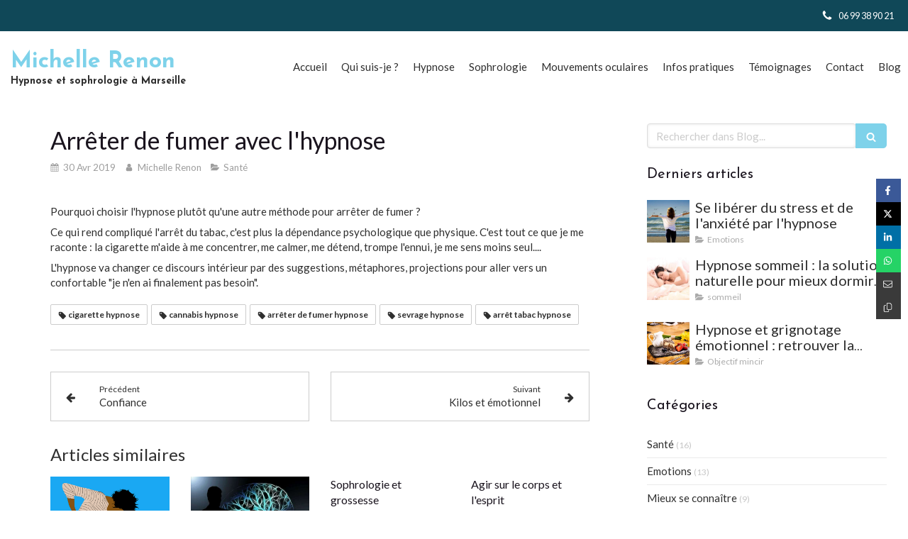

--- FILE ---
content_type: text/css
request_url: https://www.michelle-renon.fr/styles/pages/353310/1712684021/containers-specific-styles.css
body_size: -5
content:
.container_6913578_inner{position:relative}.container_6913578_inner:before{content:"";position:absolute;top:0;bottom:0;left:0;right:0;opacity:1.0}
